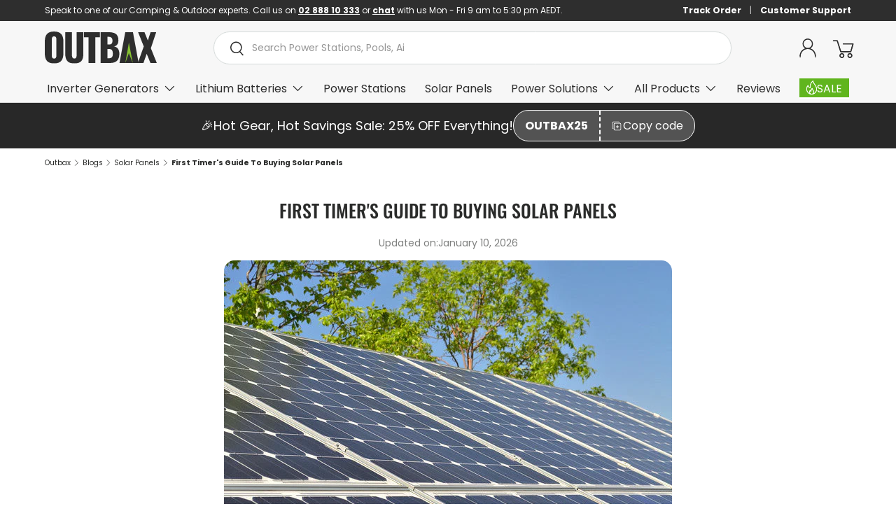

--- FILE ---
content_type: text/html; charset=utf-8
request_url: https://outbax.com.au/web-pixels@7cecd0b6w90c54c6cpe92089d5m57a67346/custom/web-pixel-74776894@66/sandbox/modern/blogs/post/first-timers-guide-to-buying-solar-panels
body_size: 1827
content:
<!DOCTYPE html>
<html>
  <head>
    <meta charset="utf-8">
    <title>Web Pixels Manager Sandbox</title>
    <script src="https://outbax.com.au/cdn/wpm/s7cecd0b6w90c54c6cpe92089d5m57a67346m.js"></script>

    <script type="text/javascript">
  (function(shopify) {shopify.extend('WebPixel::Render', function(api) {
var analytics=api.analytics,browser=api.browser,init=api.init;
(function(w,d,s,l,i){w[l]=w[l]||[];w[l].push({'gtm.start':
new Date().getTime(),event:'gtm.js'});var f=d.getElementsByTagName(s)[0],
j=d.createElement(s),dl=l!='dataLayer'?'&l='+l:'';j.async=true;j.src=
'https://www.googletagmanager.com/gtm.js?id='+i+dl;f.parentNode.insertBefore(j,f);
})(window,document,'script','dataLayer','GTM-WZZTK45N');


analytics.subscribe("payment_info_submitted", (event) => {
  window.dataLayer.push({
    event: "payment_info_submitted",
    timestamp: event.timestamp,
    id: event.id,
    token: event.data.checkout.token,
    url: event.context.document.location.href,
    client_id: event.clientId,
    email: event.data.checkout.email,
    phone: event.data.checkout.phone,
    first_name: event.data.checkout.shippingAddress.firstName,
    last_name: event.data.checkout.shippingAddress.lastName,
    address1: event.data.checkout.shippingAddress.address1,
    address2: event.data.checkout.shippingAddress.address2,
    city: event.data.checkout.shippingAddress.city,
    country: event.data.checkout.shippingAddress.country,
    countryCode: event.data.checkout.shippingAddress.countryCode,
    province: event.data.checkout.shippingAddress.province,
    provinceCode: event.data.checkout.shippingAddress.provinceCode,
    zip: event.data.checkout.shippingAddress.zip,
    orderId: event.data.checkout.order.id,
    currency: event.data.checkout.currencyCode,
    subtotal: event.data.checkout.subtotalPrice.amount,
    shipping: event.data.checkout.shippingLine.price.amount,
    value: event.data.checkout.totalPrice.amount,
    tax: event.data.checkout.totalTax.amount,
  });
});


analytics.subscribe("checkout_shipping_info_submitted", (event) => {
  window.dataLayer.push({
    event: "checkout_shipping_info_submitted",
    timestamp: event.timestamp,
    id: event.id,
    token: event.data.checkout.token,
    url: event.context.document.location.href,
    client_id: event.clientId,
    email: event.data.checkout.email,
    phone: event.data.checkout.phone,
    first_name: event.data.checkout.shippingAddress.firstName,
    last_name: event.data.checkout.shippingAddress.lastName,
    address1: event.data.checkout.shippingAddress.address1,
    address2: event.data.checkout.shippingAddress.address2,
    city: event.data.checkout.shippingAddress.city,
    country: event.data.checkout.shippingAddress.country,
    countryCode: event.data.checkout.shippingAddress.countryCode,
    province: event.data.checkout.shippingAddress.province,
    provinceCode: event.data.checkout.shippingAddress.provinceCode,
    zip: event.data.checkout.shippingAddress.zip,
    orderId: event.data.checkout.order.id,
    currency: event.data.checkout.currencyCode,
    subtotal: event.data.checkout.subtotalPrice.amount,
    shipping: event.data.checkout.shippingLine.price.amount,
    value: event.data.checkout.totalPrice.amount,
    tax: event.data.checkout.totalTax.amount,
  });
});


analytics.subscribe("checkout_address_info_submitted", (event) => {
  window.dataLayer.push({
    event: "checkout_address_info_submitted",
    timestamp: event.timestamp,
    id: event.id,
    token: event.data.checkout.token,
    url: event.context.document.location.href,
    client_id: event.clientId,
    email: event.data.checkout.email,
    phone: event.data.checkout.phone,
    first_name: event.data.checkout.shippingAddress.firstName,
    last_name: event.data.checkout.shippingAddress.lastName,
    address1: event.data.checkout.shippingAddress.address1,
    address2: event.data.checkout.shippingAddress.address2,
    city: event.data.checkout.shippingAddress.city,
    country: event.data.checkout.shippingAddress.country,
    countryCode: event.data.checkout.shippingAddress.countryCode,
    province: event.data.checkout.shippingAddress.province,
    provinceCode: event.data.checkout.shippingAddress.provinceCode,
    zip: event.data.checkout.shippingAddress.zip,
    orderId: event.data.checkout.order.id,
    currency: event.data.checkout.currencyCode,
    subtotal: event.data.checkout.subtotalPrice.amount,
    shipping: event.data.checkout.shippingLine.price.amount,
    value: event.data.checkout.totalPrice.amount,
    tax: event.data.checkout.totalTax.amount,
  });
});

analytics.subscribe("checkout_contact_info_submitted", (event) => {
  window.dataLayer.push({
    event: "checkout_contact_info_submitted",
    timestamp: event.timestamp,
    id: event.id,
    token: event.data.checkout.token,
    url: event.context.document.location.href,
    client_id: event.clientId,
    email: event.data.checkout.email,
    phone: event.data.checkout.phone,
    first_name: event.data.checkout.shippingAddress.firstName,
    last_name: event.data.checkout.shippingAddress.lastName,
    address1: event.data.checkout.shippingAddress.address1,
    address2: event.data.checkout.shippingAddress.address2,
    city: event.data.checkout.shippingAddress.city,
    country: event.data.checkout.shippingAddress.country,
    countryCode: event.data.checkout.shippingAddress.countryCode,
    province: event.data.checkout.shippingAddress.province,
    provinceCode: event.data.checkout.shippingAddress.provinceCode,
    zip: event.data.checkout.shippingAddress.zip,
    orderId: event.data.checkout.order.id,
    currency: event.data.checkout.currencyCode,
    subtotal: event.data.checkout.subtotalPrice.amount,
    shipping: event.data.checkout.shippingLine.price.amount,
    value: event.data.checkout.totalPrice.amount,
    tax: event.data.checkout.totalTax.amount,
  });
});

analytics.subscribe("checkout_started", (event) => {
 
  window.dataLayer.push({
    event: "checkout_started",
    timestamp: event.timestamp,
    id: event.id,
    token: event.data.checkout.token,
    url: event.context.document.location.href,
    client_id: event.clientId,
    email: event.data.checkout.email,
    phone: event.data.checkout.phone,
    first_name: event.data.checkout.shippingAddress.firstName,
    last_name: event.data.checkout.shippingAddress.lastName,
    address1: event.data.checkout.shippingAddress.address1,
    address2: event.data.checkout.shippingAddress.address2,
    city: event.data.checkout.shippingAddress.city,
    country: event.data.checkout.shippingAddress.country,
    countryCode: event.data.checkout.shippingAddress.countryCode,
    province: event.data.checkout.shippingAddress.province,
    provinceCode: event.data.checkout.shippingAddress.provinceCode,
    zip: event.data.checkout.shippingAddress.zip,
    orderId: event.data.checkout.order.id,
    currency: event.data.checkout.currencyCode,
    subtotal: event.data.checkout.subtotalPrice.amount,
    shipping: event.data.checkout.shippingLine.price.amount,
    value: event.data.checkout.totalPrice.amount,
    tax: event.data.checkout.totalTax.amount,
  });

var product = [];
for (var i = 0; i < event.data.checkout.lineItems.length; i++) {
   
    product.push({
        'id': event.data.checkout.lineItems[i].id,
        'price':event.data.checkout.lineItems[i].variant.price.amount,
        'quantity':event.data.checkout.lineItems[i].quantity
                 });
}
  
   window.dataLayer.push({
    event: "checkout",
    timestamp: event.timestamp,
    id: event.id,
    token: event.data.checkout.token,
    url: event.context.document.location.href,
    client_id: event.clientId,
    email: event.data.checkout.email,
    phone: event.data.checkout.phone,
    first_name: event.data.checkout.shippingAddress.firstName,
    last_name: event.data.checkout.shippingAddress.lastName,
    address1: event.data.checkout.shippingAddress.address1,
    address2: event.data.checkout.shippingAddress.address2,
    city: event.data.checkout.shippingAddress.city,
    country: event.data.checkout.shippingAddress.country,
    countryCode: event.data.checkout.shippingAddress.countryCode,
    province: event.data.checkout.shippingAddress.province,
    provinceCode: event.data.checkout.shippingAddress.provinceCode,
    zip: event.data.checkout.shippingAddress.zip,
    orderId: event.data.checkout.order.id,
    currency: event.data.checkout.currencyCode,
    subtotal: event.data.checkout.subtotalPrice.amount,
    shipping: event.data.checkout.shippingLine.price.amount,
    value: event.data.checkout.totalPrice.amount,
    tax: event.data.checkout.totalTax.amount,
	'ecommerce': {
      'checkout': {
        'products': product
     }
   }
  });
});


analytics.subscribe("checkout_completed", (event) => {

  hashEmailIfNotEmpty(event.data.checkout).then((hashedEmail) => {
    var product = [];
    for (var i = 0; i < event.data.checkout.lineItems.length; i++) {
      product.push({
        'id': event.data.checkout.lineItems[i].variant.product.id,
        'price':event.data.checkout.lineItems[i].variant.price.amount,
        'quantity':event.data.checkout.lineItems[i].quantity
      });
    }
      
    window.dataLayer.push({
      'ecommerce': {
        'purchase': {
          'actionField': {
            'id': event.data.checkout.order.id,
          },
          'products': product
        }
      }, 
      'uid': {'email_sha256':hashedEmail}
    });
  });

  window.dataLayer.push({
    event: "checkout_completed",
    timestamp: event.timestamp,
    id: event.id,
    token: event.data.checkout.token,
    url: event.context.document.location.href,
    client_id: event.clientId,
    email: event.data.checkout.email,
    phone: event.data.checkout.phone,
    first_name: event.data.checkout.shippingAddress.firstName,
    last_name: event.data.checkout.shippingAddress.lastName,
    address1: event.data.checkout.shippingAddress.address1,
    address2: event.data.checkout.shippingAddress.address2,
    city: event.data.checkout.shippingAddress.city,
    country: event.data.checkout.shippingAddress.country,
    countryCode: event.data.checkout.shippingAddress.countryCode,
    province: event.data.checkout.shippingAddress.province,
    provinceCode: event.data.checkout.shippingAddress.provinceCode,
    zip: event.data.checkout.shippingAddress.zip,
    orderId: event.data.checkout.order.id,
    currency: event.data.checkout.currencyCode,
    subtotal: event.data.checkout.subtotalPrice.amount,
    shipping: event.data.checkout.shippingLine.price.amount,
    value: event.data.checkout.totalPrice.amount,
    tax: event.data.checkout.totalTax.amount,
  });

(function(w,d,t,r,u){var f,n,i;w[u]=w[u]||[],f=function(){var o={ti:"23002787", enableAutoSpaTracking: true};o.q=w[u],w[u]=new UET(o),w[u].push("pageLoad")},n=d.createElement(t),n.src=r,n.async=1,n.onload=n.onreadystatechange=function(){var s=this.readyState;s&&s!=="loaded"&&s!=="complete"||(f(),n.onload=n.onreadystatechange=null)},i=d.getElementsByTagName(t)[0],i.parentNode.insertBefore(n,i)})(window,document,"script","//bat.bing.com/bat.js","uetq");

  var track_sg = new Image(1,1);
  track_sg.src = "https://secure.getprice.com.au/affsale.asp?shopid=3924&price="+event.data.checkout.totalPrice.amount+"&sid="+event.data.checkout.order.id;
  document.body.appendChild(track_sg);

  var track_sb = new Image(1,1);
  track_sb.src = "https://www.shopbot.com.au/api/tracking/c44k656w85/conversion?amount="+event.data.checkout.totalPrice.amount+"&order_id="+event.data.checkout.order.id;
  document.body.appendChild(track_sb);

  var track_ms = new Image(1,1);
  track_ms.src = "https://www.myshopping.com.au/sale.asp?mid=20775173&amount="+event.data.checkout.totalPrice.amount+"&order="+event.data.checkout.order.id;
  document.body.appendChild(track_ms);

  window._vis_opt_queue = window._vis_opt_queue || []; 
  window._vis_opt_queue.push(function() { 
      _vis_opt_revenue_conversion(event.data.checkout.totalPrice.amount); 
  });

  window._vis_opt_queue = window._vis_opt_queue || []; 
  window._vis_opt_queue.push(function() { 
      _vis_opt_revenue_conversion(event.data.checkout.totalPrice.amount); 
  }); 
  
  window.uetq = window.uetq || []; 
  window.uetq.push('event', 'purchase', { 
    'revenue_value': event.data.checkout.totalPrice.amount, 
    'currency': 'AUD' 
  }); 

  var productList = [];
  for (var i = 0; i < event.data.checkout.lineItems.length; i++) {
    productList.push(
      event.data.checkout.lineItems[i].variant.product.id
    );
  }

  window.uetq = window.uetq || [];
  window.uetq.push('event', 'purchase', {
    'ecomm_prodid': productList, 
    'ecomm_pagetype': 'purchase'
  });

  window.dataLayer.push({
    event: "SuccessPageFirstLoad",
    transactionamount: event.data.checkout.totalPrice.amount,
    transactionid: event.data.checkout.order.id,
    transactioncurrency: "AUD",
    transactionemail: event.data.checkout.email,
    transactionfname: event.data.checkout.shippingAddress.firstName,
    transactionlname: event.data.checkout.shippingAddress.lastName,
    transactionstreet: event.data.checkout.shippingAddress.address1,
    transactioncity: event.data.checkout.shippingAddress.city,
    transactionregion: event.data.checkout.shippingAddress.province,
    transactioncountry: event.data.checkout.shippingAddress.country,
    transactionphone: event.data.checkout.shippingAddress.phone,
    transactionzip: event.data.checkout.shippingAddress.zip
  });
  
});

analytics.subscribe("collection_viewed", (event) => {
  hashEmailIfNotEmpty(init.data.customer).then((hashedEmail) => {
 
    var product = [];
  
    for (var i = 0; i < event.data.collection.productVariants.length; i++) {
       
        product.push({
            'id': event.data.collection.productVariants[i].id,
            'category':event.data.collection.title
                     });
    }
      window.dataLayer.push({
        
    	'ecommerce': {
        'impressions': product
        }, 
        'uid': {'email_sha256':hashedEmail}
    	
      });
  });

  
});


analytics.subscribe("product_viewed", (event) => {
  hashEmailIfNotEmpty(init.data.customer).then((hashedEmail) => {
    
    window.dataLayer.push({
      
  	'ecommerce': {
        'detail': {
          'products': [{ 'id': event.data.productVariant.product.id }]
        }
      }, 
      'uid': {'email_sha256':hashedEmail}
    });
    
  });
  
});

async function hashEmailIfNotEmpty(customerData) {
    const email = customerData?.email;

    if (email) {
        const encoder = new TextEncoder();
        const data = encoder.encode(email);
        const hash = await crypto.subtle.digest('SHA-256', data);
        const hashArray = Array.from(new Uint8Array(hash)); // convert buffer to byte array
        const hashHex = hashArray.map(b => b.toString(16).padStart(2, '0')).join('');
        return hashHex;
    } else {
        //console.log('Email is empty or not provided');
        return '';
    }
}

analytics.subscribe("product_added_to_cart", (event) => {
  hashEmailIfNotEmpty(init.data.customer).then((hashedEmail) => {
    window.dataLayer.push({    
  	'event': 'addToCart',
  	'ecommerce': {
  	  'add': {
  		'products': [{
  		  'id': event.data.cartLine.merchandise.id,
  		  'price': event.data.cartLine.merchandise.price.amount,
  		  'quantity': event.data.cartLine.quantity
  	   }
  	   ]
  	 }
  	}, 
      'uid': {'email_sha256':hashedEmail}
    });
    
  });
  
});


});})(self.webPixelsManager.createShopifyExtend('74776894', 'custom'));

</script>

  </head>
  <body></body>
</html>


--- FILE ---
content_type: text/html; charset=utf-8
request_url: https://outbax.com.au/web-pixels@7cecd0b6w90c54c6cpe92089d5m57a67346/custom/web-pixel-133333363@1/sandbox/modern/blogs/post/first-timers-guide-to-buying-solar-panels
body_size: 1476
content:
<!DOCTYPE html>
<html>
  <head>
    <meta charset="utf-8">
    <title>Web Pixels Manager Sandbox</title>
    <script src="https://outbax.com.au/cdn/wpm/s7cecd0b6w90c54c6cpe92089d5m57a67346m.js"></script>

    <script type="text/javascript">
  (function(shopify) {shopify.extend('WebPixel::Render', function(api) {
var analytics=api.analytics,browser=api.browser,init=api.init;
async function smFetcher(e,t){fetch(`https://${e}.metrics.convertexperiments.com/track`,{method:"POST",headers:{"Content-Type":"application/json"},body:t}).then(e=>e.json()).then(e=>{console.debug("success",e)}).catch(function(e){console.error(e)})}async function smFetcherNew(e,t){let r=`https://${e}.metrics.convertexperiments.com/track`;if(navigator.sendBeacon){let n=new Blob([t],{type:"application/json"}),o=navigator.sendBeacon(r,n);console.debug("Beacon sent:",o)}else fetch(r,{method:"POST",headers:{"Content-Type":"application/json"},body:t,keepalive:!0}).then(e=>{if(!e.ok)throw Error("Network response was not ok");return e.json()}).then(e=>{console.debug("fetch result:",e)}).catch(e=>{console.error("Error in fetch request:",e)})}function findProperty(e,t){if(null!=e){if(e.hasOwnProperty(t))return e[t];for(let r in e)if(e.hasOwnProperty(r)&&"object"==typeof e[r]){let n=findProperty(e[r],t);if(void 0!==n)return n}}}function isValidJSON(e){try{JSON.parse(e)}catch(t){return!1}return!0}function getCookie(e){let t=e+"=",r=document.cookie.split(";");for(let n=0;n<r.length;n++){let o=r[n];for(;" "==o.charAt(0);)o=o.substring(1,o.length);if(0==o.indexOf(t))return o.substring(t.length,o.length)}return null}async function getConvertAttributes(e){let t=await browser.localStorage.getItem("convert_attributes");return t?console.debug("convert_attributes found in localStorage"):(console.debug("convert_attributes not found in localStorage, checking cookie"),(t=getCookie("convert_attributes"))?(console.debug("convert_attributes found in cookie"),t=decodeURIComponent(t)):e&&e.data&&e.data.checkout?(console.debug("convert_attributes not found in cookie, checking event data"),(t=findProperty(e.data.checkout,"customAttributes"))?(console.debug("convert_attributes found in event custom attributes"),"string"!=typeof t&&(t=JSON.stringify(t))):console.debug("convert_attributes not found in event custom attributes")):console.debug("No valid event data to check for custom attributes")),t}async function processV1ConvertAttribs(e,t){let{totalPrice:r,lineItems:n,token:o,order:i}=t.data.checkout,a=parseFloat(r.amount),c=n.length;if(console.debug("orig_data_checkout",t.data.checkout),console.debug("destructured_data",r,n,o,i.id),console.debug("checkoutTotalPrice",a),console.debug("totalItems",c),console.debug("l_test",new Date),!(a>=e.min_order_value&&a<=e.max_order_value)){console.error("processConvertAttribsError: checkoutTotalPrice min_order and max_order issues");return}e.conversionRate&&1!==e.conversionRate&&(console.debug(`Applying conversion rate: ${e.conversionRate}. Original amount: ${a}`),a*=e.conversionRate,console.debug(`Adjusted Transaction amount after conversion: ${a}`)),console.debug(`Performing transaction with amount: ${a} using conversion rate: ${e.conversionRate}`);let s={cid:e.cid,pid:e.pid,seg:e.defaultSegments,s:"shopify",vid:e.vid},u={goals:[e.revenueId],exps:e.exps,vars:e.vars},d={...s,tid:i.id,ev:[{evt:"tr",...u,r:a,prc:c}]},g={...s,ev:[{evt:"hitGoal",...u}]},h=JSON.stringify(d);isValidJSON(h)||(h=JSON.stringify(JSON.parse(h)));let l=JSON.stringify(g);isValidJSON(l)||(l=JSON.stringify(JSON.parse(l))),console.debug("_strTransDataFinal",h),console.debug("_strConvDataFinal",l);try{e.convFetcher&&"new"===e.convFetcher?(console.debug("convFetcher: using LATEST fetcher"),await smFetcherNew(e.pid,l)):(console.debug("convFetcher: using OLD fetcher"),await smFetcher(e.pid,l)),e.transFetcher&&"new"===e.transFetcher?(console.debug("transFetcher: using LATEST fetcher"),await smFetcherNew(e.pid,h)):(console.debug("transFetcher: using OLD fetcher"),await smFetcher(e.pid,h))}catch(b){console.error("fetcherCatch",b)}}async function processLegacyConvertAttribs(e,t){let{totalPrice:r,lineItems:n,token:o}=t.data.checkout,i=r.amount,a=n.length;console.debug("orig_data_checkout",t.data.checkout),console.debug("destructured_data",r,n,o),console.debug("checkoutTotalPrice",i),console.debug("totalItems",a),console.debug("l_test",new Date);let c={cid:e.cid,pid:e.pid,seg:e.defaultSegments,s:"shopify",vid:e.vid},s={goals:[e.goals],exps:e.exps,vars:e.vars},u={...c,tid:o,ev:[{evt:"tr",...s,r:parseFloat(i),prc:a}]},d={...c,ev:[{evt:"hitGoal",...s}]},g=JSON.stringify(u),h=JSON.stringify(d);console.debug("_strTransData",g),console.debug("_strConvData",h);try{await smFetcher(e.pid,g),await smFetcher(e.pid,h)}catch(l){console.error("fetcherCatch",l)}}analytics.subscribe("checkout_completed",async e=>{try{let t=await getConvertAttributes(e);if(!t){console.error("Error: Unable to find convert_attributes in localStorage, cookie, or event data");return}let r=JSON.parse(t),{trackingVersion:n}=r;0!==n&&n||(console.debug("--- USING LEGACY for Pixel ---",r),await processLegacyConvertAttribs(r,e)),n&&1===n&&(console.debug("--- USING Version1 for Pixel ---",r),await processV1ConvertAttribs(r,e))}catch(o){console.error("Error in checkout_completed promise chain:",o)}});
});})(self.webPixelsManager.createShopifyExtend('133333363', 'custom'));

</script>

  </head>
  <body></body>
</html>


--- FILE ---
content_type: text/html; charset=utf-8
request_url: https://outbax.com.au/apps/discountninja/product/v5.2/data?handle=voltx-10000mah-power-bank-15w-type-c&version=4
body_size: 93
content:
{
  "Version": "5.9.0",
  "Source": "Shopify",
  "Currency": "AUD",
  "Id": "14620665872755",
  "Handle": "voltx-10000mah-power-bank-15w-type-c",
  "Price": 6900,
  "CompareAtPrice": 9900,
  "Collections": "10-off-sitewide,all-20-collection,all-products,all-products-except-dji,apr25-collection,camping-gear,just-landed,power-solutions",
  "CollectionIds": "471504617790,616128348531,647108886899,690581569907,644670718323,642901344627,466069094718,464076013886",  
  "Tags": "Category_Camping,power-banks,power-solutions,ShowCollections",
  "Available": true,
  "Variants": [{
   			"Id":51646440898931,
   			"Price":6900,
   			"CompareAtPrice":9900,   			
   			"Available":true,
            "RequiresSellingPlan":false,
			"SellingPlanAllocations": []
   		}]
}

--- FILE ---
content_type: text/css
request_url: https://outbax.com.au/cdn/shop/t/38/assets/custom.css?v=147002859392634406071765844523
body_size: 6314
content:
button.slick-arrow:before{content:"";display:block;height:100%;width:100%;position:relative;background-image:url(//smart-channel-development.myshopify.com/cdn/shop/t/8/assets/icon-chevron-carousel.svg?v=86224008818015778961695780411);background-repeat:no-repeat;opacity:.5}button.slick-prev{left:0}button.slick-next{right:0}button.slick-prev:before{transform:rotate(0);left:5px;top:10px}button.slick-next:before{transform:rotate(180deg);right:5px;top:-10px}.slick-dots{bottom:15px}.slick-dots li{width:42px;height:5px;margin:5px 7px;transition:all .3s}.slick-dots li button{width:42px;height:5px;background:#fff;border:#fff solid 1px;padding:0;transition:all .3s}.slick-dots li.slick-active button,.slick-dots li:hover button{background:#60b51d!important}.slick-dots li button:before{display:none;width:42px;height:3px;background:#fff;border:#fff solid 1px;font-size:auto;color:#fff;opacity:1}@media screen and (max-width: 1199px){ul.slick-dots{display:none!important}}img{max-width:100%;height:auto}main#MainContent{background:#f7f7f7}.product__description-body a{color:#60b51d}.h0,h1,.h1,h2,.h2,h3,.h3{text-transform:uppercase}a,a:visited,a:hover{text-decoration:none}.badge.sale__badge{background-color:#fff08e}.badge.sale__badge h5{color:#d8232f}.badge.preorder__badge{background-color:#ff7300}.badge.preorder__badge h5{color:#fff}.badge.onsale__badge{background-color:#fff08e}.badge.onsale__badge h5{color:#d8232f}.badge.flashsale__badge,.badge.neworder__badge{background-color:#144e09}.badge.flashsale__badge h5,.badge.neworder__badge h5,.badge.hotorder__badge h5{color:#fff}.badge.bestseller__badge{background-color:#111}.badge.bestseller__badge h5{color:#fff}header.header{display:flex;flex-wrap:wrap}.page-width-full{padding:0 40px}.main__header--container{width:100%;display:flex;flex-wrap:wrap;justify-content:space-between;align-items:center;padding-bottom:24px}.main__header--container .header__search--wrapper{display:flex;justify-content:center;align-items:center}.main__header--container .search__container{width:100%;max-width:63.15%;display:flex;justify-content:center}input#Search-In-Store{border-radius:3px;border:1px solid #111}.header__search--wrapper .field:before,.header__search--wrapper .field:after{content:none}.header__search--wrapper .search__button{width:unset;height:unset;right:4px;top:5px;background-color:#60b51d!important;border-radius:2px;padding:9px 15px}.header__search--wrapper .btn-nav-desktop{opacity:0;visibility:hidden;text-decoration:none;margin-right:8px;margin-top:10px}.scrolled-past-header .header__search--wrapper .btn-nav-desktop{opacity:1;visibility:visible}.scrolled-past-header .header__search--wrapper .btn-nav-desktop>svg{cursor:pointer;width:24px;height:auto}.header__search--wrapper .btn-nav-desktop svg.nav-menu-close{display:none}.scrolled-past-header .header__search--wrapper .btn-nav-desktop.nav-menu-active svg.nav-menu-open{display:none}.scrolled-past-header .header__search--wrapper .btn-nav-desktop.nav-menu-active svg.nav-menu-close{display:block}.fullwidth__section{margin-left:-40px;margin-right:-40px}@media screen and (max-width: 1400px){.page-width-full{padding:0 15px}.fullwidth__section{margin-left:-15px;margin-right:-15px}}.header__inline-menu{width:100%;display:flex;flex-grow:1;justify-content:center;align-items:center;background:#0a2e03;text-transform:uppercase;margin-top:0!important}.scrolled-past-header nav.header__inline-menu{display:none}.scrolled-past-header nav.header__inline-menu.nav-menu-visible{display:flex}.header__inline-menu>ul>li:hover,.header__inline-menu>ul>li.menu__active{background:#144e09}.header__inline-menu li:hover a span,.header__inline-menu li.menu__active a span,.header__inline-menu li:hover a{text-decoration:none}.header__inline-menu li a span{color:#fff}a#HeaderMenu-sale span{background:url(//smart-channel-development.myshopify.com/cdn/shop/t/8/assets/menu_sale.png?v=766221973817563311695780439);background-size:22px;background-repeat:no-repeat;padding-left:25px}.header__inline-menu ul.link__level--2 li a,#HeaderMenu-all-products-pools+ul.link__level--3 li a{font-size:18px;font-weight:700;text-transform:uppercase}.header__inline-menu ul.link__level--2{display:flex;justify-content:space-between}.header__inline-menu ul.link__level--3 li a{font-size:13px;font-weight:400;text-transform:capitalize}@media screen and (max-width: 990px){.header__inline-menu,.header__search--wrapper .btn-nav-desktop{display:none!important}.main__header--container{padding-bottom:0}}.shopify-section-group-footer-group{background:#f7f7f7}.template-contact ul.multicolumn-list li .multicolumn-card.content-container{display:flex;padding:20px;background:#f4faf0;border:2px solid #61B51C;border-radius:6px}.template-contact ul.multicolumn-list li a .rte{color:#111}.template-contact ul.multicolumn-list li .multicolumn-card.content-container .multicolumn-card__image-wrapper{height:85px;position:relative;width:85px}.template-contact ul.multicolumn-list li .multicolumn-card.content-container .multicolumn-card__info{background:none!important;padding:0 20px!important;font-style:normal;display:list-item;width:100%;height:auto;margin:auto}.template-contact ul.multicolumn-list li .multicolumn-card.content-container .multicolumn-card__info h3{padding:0;margin:0 0 5px;font-size:26px;text-transform:uppercase;font-weight:700;line-height:33px;display:contents;color:#61b51c}.template-contact ul.multicolumn-list li .multicolumn-card.content-container .multicolumn-card__info .rte{margin:0;line-height:19px}.template-contact-sales-recommend #MainContent .section-stack__intro-custom{box-shadow:none;background:none;padding:0;margin:0}.template-contact-sales-recommend #MainContent .section-stack__intro-custom .custom__liquid-html{margin:0}.template-contact-sales-recommend #MainContent .section-stack__intro-custom .custom__liquid-html ul{padding:0;margin:0;list-style:none}.template-contact-sales-recommend #MainContent .section-stack__intro-custom .custom__liquid-html ul li{width:100%;padding:20px;background:#f4faf0;border:2px solid #61B51C;border-radius:6px;position:relative;box-sizing:border-box;color:#61b51c;margin-bottom:1em;display:flex}.template-contact-sales-recommend #MainContent .section-stack__intro-custom .custom__liquid-html ul li:hover{background:#61b51c;color:#fff}.template-contact-sales-recommend #MainContent .section-stack__intro-custom .custom__liquid-html ul li a{display:block;position:absolute;width:100%;height:100%;top:0;left:0}.template-contact-sales-recommend #MainContent .section-stack__intro-custom .custom__liquid-html ul li .img-responsive{background:#fff;border:2px solid #61B51C;border-radius:10px;box-sizing:border-box;display:inline-flex;margin-right:20px;max-width:132px;overflow:hidden}.template-contact-sales-recommend #MainContent .section-stack__intro-custom .custom__liquid-html ul li .content{font-style:normal;font-weight:700;font-size:26px;line-height:31px;text-transform:uppercase;display:flex;width:100%;height:auto;margin:auto;align-items:center}.template-contact-sales-recommend ul.blog__posts.articles-wrapper li,.template-contact-thank-you ul.blog__posts.articles-wrapper li{max-width:none;width:100%}.template-contact-sales-recommend ul.blog__posts.articles-wrapper li .card--media,.template-contact-thank-you ul.blog__posts.articles-wrapper li .card--media{flex-direction:unset}.template-contact-sales-recommend ul.blog__posts.articles-wrapper li .article-card-wrapper,.template-contact-thank-you ul.blog__posts.articles-wrapper li .article-card-wrapper{border-radius:5px}.template-contact-sales-recommend ul.blog__posts.articles-wrapper li .card--media .card__inner,.template-contact-thank-you ul.blog__posts.articles-wrapper li .card--media .card__inner{max-width:200px}.template-contact-sales-recommend ul.blog__posts.articles-wrapper li .card--media .card__content .card__information,.template-contact-thank-you ul.blog__posts.articles-wrapper li .card--media .card__content .card__information{justify-content:unset}.template-contact-sales-recommend ul.blog__posts.articles-wrapper li .card--media .card__content .card__information h3,.template-contact-thank-you ul.blog__posts.articles-wrapper li .card--media .card__content .card__information h3{font-size:22px}.template-contact-sales-recommend ul.blog__posts.articles-wrapper li .underline-links-hover:hover a,.template-contact-thank-you ul.blog__posts.articles-wrapper li .underline-links-hover:hover a{text-decoration:none}.template-contact-sales-recommend ul.blog__posts.articles-wrapper li .card--media .card__content .card__information .article-card__info a,.template-contact-sales-recommend ul.blog__posts.articles-wrapper li .card--media .card__content .card__information .article-card__excerpt a,.template-contact-sales-recommend ul.blog__posts.articles-wrapper li .card--media .card__content .card__information a.article-read-more,.template-contact-thank-you ul.blog__posts.articles-wrapper li .card--media .card__content .card__information .article-card__info a,.template-contact-thank-you ul.blog__posts.articles-wrapper li .card--media .card__content .card__information .article-card__excerpt a,.template-contact-thank-you ul.blog__posts.articles-wrapper li .card--media .card__content .card__information a.article-read-more{color:#60b51d}.template-contact-sales-recommend .blog__view-all a,.template-contact-thank-you .blog__view-all a{color:#61b51c;border:1px solid #61B51C;border-radius:5px;padding:10px 80px;text-decoration:none;display:inline-block;font-size:16px;transition:none;font-weight:700;background:#fff}@media (max-width: 767px){.template-contact-sales-recommend ul.blog__posts.articles-wrapper li .card--media,.template-contact-thank-you ul.blog__posts.articles-wrapper li .card--media{flex-direction:column}}.back_contact a{display:inline-block;background:#999;width:auto;padding:5px 10px;font-size:11px;text-transform:uppercase;color:#fff;border-radius:5px;font-weight:600;margin-bottom:5px;transition:none}.back_contact a .back-icon{display:inline-block;color:#999;background:#fff;padding:2px 5px;border-radius:4px;line-height:10px;margin-right:5px}.back_contact .icon-arrow{transform:rotate(180deg)}.template-contact-sales-recommend #MainContent .section-stack__main-custom .tools_link{margin-top:1em}.template-contact-sales-recommend #MainContent .section-stack__main-custom .tools_link ul{padding:0;margin:0;list-style:none;display:flex;flex-wrap:wrap}.template-contact-sales-recommend #MainContent .section-stack__main-custom .tools_link ul li:nth-child(odd){margin-right:20px}.template-contact-sales-recommend #MainContent .section-stack__main-custom .tools_link ul li{width:auto;display:inline-block;width:calc(100% - 60px);text-align:center;border-radius:5px}.template-contact-sales-recommend #MainContent .section-stack__main-custom .tools_link ul li a{background:#61b51c;color:#fff;font-weight:700;padding:15px 30px;display:inline-block;width:100%;border-radius:5px;transition:none}.template-contact-sales-recommend #MainContent .section-stack__main-custom .tools_link ul li.ios-only{display:none!important}@media only screen and (min-width: 1024px){.template-contact-sales-recommend #MainContent .section-stack__main-custom .tools_link ul li{width:calc(50% - 10px);margin-bottom:1em}}.accordion-box-custom .accordon__items{border-bottom:#dfdfdf solid 1px}.accordion-box-custom .accordon__items .accordion__title{padding:15px 0;position:relative;font-weight:700;cursor:pointer;display:flex;justify-content:space-between}.accordion-box-custom .accordon__items .accordion__title .icon-caret{float:right;margin:8px}.accordion-box-custom .accordon__items .accordion__content{display:none}.accordion-box-custom .accordon__items .accordion__content p{margin:0 0 10px}.accordion-box-custom .accordon__items.open .accordion__content{display:block}.accordion-box-custom .accordon__items.open .accordion__title .icon-caret{transform:rotate(180deg)}.content_note.faq_note{border:1px solid #61B51C;border-radius:6px;padding:20px;background:#f4faf0;margin-top:20px!important;margin-bottom:20px}.content_note.faq_note p{margin:0}.troubleshooting_guide ul{list-style:none;padding:0;margin:0;display:flex;flex-wrap:wrap}.troubleshooting_guide ul li{width:calc(50% - 5px);text-align:center;padding:5px;margin:0}.troubleshooting_guide ul li:nth-child(odd){padding:0 5px 10px 0}.troubleshooting_guide ul li:nth-child(2n){padding:0 0 10px 5px}.troubleshooting_guide ul li a{width:100%;padding:10px 5px;background:#f4faf0;border:2px solid #61B51C;border-radius:5px;position:relative;display:block;box-sizing:border-box;color:#61b51c;transition:none;text-align:center;font-weight:700;text-transform:uppercase;font-size:13px}.need_more_help_link_a{width:auto;padding:10px 100px;background:#f4faf0;border:2px solid #61B51C!important;border-radius:5px;position:relative;box-sizing:border-box;color:#61b51c;transition:none;text-align:center;font-weight:700;text-transform:uppercase;font-size:13px;display:inline-block}.need_more_help_link_a:hoveer{text-decoration:none;color:#fff;background:#61b51c}#contact-question h3{margin:0}.btn-primary{padding:13px 5px 14px;display:inline-block;min-width:220px;font-weight:700;font-size:16px;line-height:1.125em;border:0;color:#fff;border-radius:3px;text-align:center;text-decoration:none;text-transform:uppercase;cursor:pointer;background-color:#60b51d}.template-contact .section-stack__intro-custom{box-shadow:none!important;background:none!important}.template-contact .other_question{font-size:20px;text-align:center;margin:20px 0 0}.template-contact .contact_list_container ul li .img-hover,.template-contact .contact_list_container ul li .img-default{visibility:hidden;width:0px;height:0px;padding:0;margin:0}.template-contact .contact_list_container ul{list-style:none;padding:0;margin:0;display:flex;flex-wrap:wrap;justify-content:space-between}.template-contact .contact_list_container ul li._active{background:#61b51c;color:#fff}.template-contact .contact_list_container ul li._active .content ul li{color:#fff}.template-contact .contact_list_container ul li{width:calc(50% - 40px);padding:20px;background:#f4faf0;border:2px solid #61B51C;border-radius:6px;position:relative;box-sizing:border-box;color:#61b51c;display:flex;margin:20px 10px}.template-contact .contact_list_container ul li a{display:block;position:absolute;top:0;left:0;z-index:1;width:100%;height:100%}.template-contact .contact_list_container ul li .content{padding:0 20px;font-style:normal;display:list-item;width:100%;height:auto;margin:auto;align-items:center}.template-contact .contact_list_container ul li .content ul{flex-wrap:unset;display:block}.template-contact .contact_list_container ul li .content ul li{padding:0;margin:0;background:none;border:none;list-style:none;box-sizing:unset;border-radius:unset;display:list-item;color:#111;width:100%;list-style-position:inside}.template-contact .other_question a{color:#60b51d}.template-contact .contact_list_container ul li .content p{font-size:24px;text-transform:uppercase;font-weight:700;line-height:33px;margin-bottom:5px;display:contents}.template-contact .contact_list_container ul li p{margin-bottom:20px}.template-contact .contact_list_container ul li .img-responsive{height:85px;position:relative;width:85px}.template-contact .contact_list_container ul li .img-responsive img{position:absolute;top:50%;left:50%;transform:translate(-50%,-50%)}.help_center--announcement{background:#f1e5ea;color:#333;border-radius:10px;padding:15px 20px;margin:10px 0;border:1px solid #ca043e}.help_center--announcement p{margin:0}.help_center--announcement a{text-decoration:underline;color:#fff}@media (max-width: 1599px){.template-contact .contact_list_container ul li .content p{font-size:22px}}@media (max-width: 1059px){.template-contact .contact_list_container ul li .content p{font-size:20px}}@media (max-width: 998px){.template-contact .contact_list_container ul li .content p{font-size:18px}}@media (max-width: 937px){.template-contact .contact_list_container ul li .content p{font-size:18px}.template-contact .contact_list_container ul li{width:100%;margin:10px 20px}}@media (max-width: 767px){.template-contact .contact_list_container ul li{margin:10px 0}}@media (max-width: 479px){.template-contact .contact_list_container ul{display:block;flex-wrap:unset}.template-contact .contact_list_container ul li{display:block}.template-contact .contact_list_container ul li .img-responsive{text-align:center;width:100%}.template-contact .contact_list_container ul li .img-responsive img{position:unset;top:unset;left:unset;transform:none}.template-contact .contact_list_container ul li .contact_list_container ul li .content{padding:0}.template-contact .contact_list_container ul li .content p{text-align:center;display:block}}.compare-container .compare-col.compare-product-specifications{overflow:unset}.compare-container .compare-col.compare-product-specifications h3{font-size:16px;margin:1em 0 .5em}.compare-container .compare-col.compare-product-specifications table,.compare-container .compare-col.compare-col--label--specifications table{width:100%;margin-bottom:2em}.compare-container .compare-col.compare-product-specifications table td,.compare-container .compare-col.compare-col--label--specifications table td{padding:4px 8px;font-size:14px;border:none}.compare-container .compare-col.compare-product-specifications table tr:nth-of-type(odd),.compare-container .compare-col.compare-col--label--specifications table tr:nth-of-type(odd){background-color:#f7f7f7}.compare-container .compare-col.compare-product-specifications table td button.sctt{font-weight:400;font-size:11px;line-height:14px}.compare-col.compare-product-specifications table td button.sctt[data-tooltip]:after{font-size:12px;line-height:17px}h6.compare-content-text{font-size:26px}.compare-content-text{padding:0 20px 0 0;display:flex;align-items:center}.template-promo-page .reading-width{max-width:100%}.template-promo-page .page__content h2{font-size:28px}.template-promo-page .products-grid-container ul.grid{gap:3em}.template-promo-page .page__content picture.img img{width:100%}.template-promo-page h1.page__title{font-size:40px}.shopify-payment-button__button .shopify-cleanslate div[role=button]{background:#60b51d!important;border:none!important}.slideshow-nav.flex.items-center.arrow_slideshow{position:absolute;top:calc(50% - 38px);width:100%;z-index:10}.slideshow-nav.flex.items-center.arrow_slideshow .slideshow-nav__btn[name=prev]{left:10px}.slideshow-nav.flex.items-center.arrow_slideshow .slideshow-nav__btn[name=next]{right:10px}.slideshow-nav.flex.items-center.arrow_slideshow .slideshow-nav__btn[name=prev],.slideshow-nav.flex.items-center.arrow_slideshow .slideshow-nav__btn[name=next]{position:absolute;background:#fff;color:#60b51d;opacity:.6}.slideshow-nav.flex.items-center.arrow_slideshow .slideshow-nav__btn[name=prev]:hover,.slideshow-nav.flex.items-center.arrow_slideshow .slideshow-nav__btn[name=next]:hover{background:#60b51d;color:#fff;opacity:1}.product-short-description--wrapper{width:100%}.product-short-description--wrapper>p{display:none}.product-short-description--wrapper .offer_sticker{display:flex;width:100%;background:#ffba33;margin-bottom:.5em}.product-short-description--wrapper .offer_sticker .offer_sticker--content{width:70%;display:flex;flex-direction:column;flex-wrap:nowrap;justify-content:center;align-items:center;color:#fff;padding:10px}.product-short-description--wrapper .offer_sticker.full .offer_sticker--content{width:100%}.product-short-description--wrapper .offer_sticker .offer_sticker--content .promo_header{font-size:24px;font-weight:600;margin-bottom:10px;text-transform:uppercase}.product-short-description--wrapper .offer_sticker .offer_sticker--content p{color:#2e2e2e;margin-bottom:5px;text-align:center}.product-short-description--wrapper .offer_sticker .offer_sticker--coupon{background:#2e2e2e;width:30%;display:flex;flex-direction:column;flex-wrap:nowrap;justify-content:center;align-items:center;padding:10px}.product-short-description--wrapper .offer_sticker .offer_sticker--coupon p{color:#fff;margin-bottom:5px}.product-short-description--wrapper .offer_sticker .offer_sticker--coupon p.coupon_code{background:#60b51d;color:#fff;text-align:center;white-space:nowrap;padding:0 5px;font-weight:600}.product-short-description--wrapper .offer_sticker .offer_sticker--content p.payonly{background:#fdce07;color:#2e2e2e;font-weight:700;padding:0 5px}.product-short-description--wrapper .offer_sticker .offer_sticker--content span.was_price{text-decoration:line-through}.product-short-description--wrapper .offer_sticker .offer_sticker--content span.now_price{font-weight:700}.product-short-description--wrapper .highlights_or{margin-bottom:.5em;text-align:center;font-weight:700}a.btn,button.btn{font-weight:400;font-size:16px}.slideshow__slide a.btn{font-size:25px}.slideshow__slide .slideshow__text h2.text-overlay__heading{font-size:50px;line-height:61px;margin-bottom:0}.slideshow__slide .slideshow__text h2.text-overlay__heading.medium_header{font-size:40px;line-height:51px;margin-bottom:0}.slideshow__slide .slideshow__text h5{font-size:35px}.slideshow__slide .slideshow__text p{font-size:22px}.slideshow__slide .slideshow__text p.text-overlay__block.subheading{font-size:32px;margin-bottom:.3em}.slideshow__slide .slideshow__text .enlarge-text p{font-size:24px;margin-bottom:.3em}.slideshow__slide .slideshow__text .enlarge-text.bf_spa_winner h3{text-transform:unset;font-size:var(--h4-font-size)}.cart-drawer-popup__content #cart-drawer-shipping-zip,.cart__shipping-calculator #cart-shipping-zip{font-size:16px}.shipping_calculator--container .shipping_calculator--input--fields .state,.cart-drawer-popup__content country-province-selector div:first-child,.cart-drawer-popup__content country-province-selector .js-province-container,.cart__shipping-calculator country-province-selector div:first-child,.cart__shipping-calculator country-province-selector .js-province-container{visibility:hidden;height:0;width:0;overflow:hidden;display:none}@media (max-width: 768px){.slideshow__slide a.btn{font-size:20px}.slideshow__slide .slideshow__text .enlarge-text p{font-size:20px;line-height:25px;margin-bottom:.3em}.slideshow__slide .slideshow__text h2.text-overlay__heading,.slideshow__slide .slideshow__text h2.text-overlay__heading.medium_header{font-size:34px!important;line-height:41px}.slideshow__slide .slideshow__text h5{font-size:30px}.slideshow__slide .slideshow__text p{font-size:20px}.template-promo-page h1.page__title{font-size:32px}}.dispatch__date{display:inline-block;vertical-align:middle;background:#ff7300;color:#fff;border-radius:4px;padding:4px}.text-overlay__block .o_bg{background:#ff6700;color:#fff;display:inline;padding:0 5px}.product_checkout_button{text-align:center;width:80%;margin:20px auto}.product_checkout_button a.btn.btn--primary.inline-flex{width:100%}.product_checkout_button .btn.btn--primary.inline-flex{display:inline-flex;justify-content:center;align-items:center;border:var(--btn-border-width) solid #2A2B2A;outline-color:#2a2b2a;outline-offset:3px;background:#464746 linear-gradient(104deg,#464746 60%,#2a2b2a 60% 100%) no-repeat 100% 100%;background-size:300% 100%;color:#fff}.product_checkout_button .btn.btn--primary.inline-flex.is-loading{color:#ffffff1a}.product_checkout_button .btn.btn--primary.inline-flex.is-loading:after{border-color:#fff;border-top-color:transparent}.product_checkout_button .btn.btn--primary.inline-flex.is-loading:before{border-color:#fff}.product_checkout_button .btn.btn--primary.inline-flex:hover{background-position:0 100%}.product-info__price .price_note{font-size:.45em;color:#ff6700;margin-left:5px}@media (max-width: 500px),(min-width: 769px) and (max-width: 1000px){.product-short-description--wrapper .offer_sticker{flex-wrap:wrap}.product-short-description--wrapper .offer_sticker .offer_sticker--content,.product-short-description--wrapper .offer_sticker .offer_sticker--coupon{width:100%}}@media (max-width: 500px){.product-short-description--wrapper .offer_sticker{flex-wrap:wrap}.product-short-description--wrapper .offer_sticker .offer_sticker--content,.product-short-description--wrapper .offer_sticker .offer_sticker--coupon{width:100%}}.article .container .article__image .media{width:100%;max-width:unset;margin-inline-start:unset}@media (max-width: 768px){.article .container .article__image{max-width:100%!important;margin-right:auto;margin-left:auto;display:unset}}.article__meta-container{display:flex;align-items:center;flex-wrap:wrap;gap:5px;letter-spacing:0;padding:15px 0;margin-bottom:4rem;clear:both;justify-content:center}.article__meta-container .blog-categories a:last-of-type+span{display:none}.article__meta-container a{color:#7ccc3c}.blog_aticle_showdate{display:flex;align-items:center;flex-wrap:wrap;gap:5px;align-content:center;justify-content:center}.center{text-align:center}.article-template__back a{font-size:20px;display:flex;justify-content:center;gap:.5em;text-decoration:none}.article-template__back a .icon-wrap{display:flex;align-items:center}.cc-collection-description .container #full_description ul,.cc-main-article .article .container .article__content ul{margin:0 0 1em;list-style:disc;list-style-position:inside}.cc-main-article .article .container .article__content ol{margin:0 0 1em 2em}.cc-main-article .article .container .article__content ul{margin:1em 0 1em 2em}.cc-main-article .article .container .article__content ul.faqs_cc{margin:1em 0}.cc-main-article .article .container .article__content a{text-decoration:underline;color:rgb(var(--text-color))}.cc-collection-description .container #full_description h3{font-size:22px}.cc-collection-description .container #full_description h4{font-size:20px}.cc-collection-description .container #full_description h2 strong,.cc-collection-description .container #full_description h3 strong,.cc-collection-description .container #full_description h4 strong{font-weight:400}.promo-strip__discount .discount-code__code.input{font-size:16px}.slideshow__slide.image-banner{position:relative}.youtube_video_container{margin-bottom:1em}.product-ebay-images ul li:before{display:none}.article .article__content .scrollable-table,.article .article__content .scrollable-table table{width:100%}.section__block.promo-strip__heading{font-family:var(--body-font-family);font-size:18px;font-weight:600}article.article a,#full_description p a,.template-promo-page .page__content p a,.template-promo-page .custom_bottom_description p a,.template-about-us .container p a,.template-terms-warranty-returns .container p a,.template-privacy-and-cookie-policy .container p a,.product-details__block .rte p a,.product-details__block .product-spec a,.template-reviews .container p a{color:#7ccc3c!important;text-decoration:underline!important}#promo-description.custom_bottom_description{margin-top:40px}#promo-description.custom_bottom_description h2{font-size:28px}#promo-description.custom_bottom_description h3{font-size:24px}.product-details__block.product-details__highlight .linetext_1,.product-details__block.product-details__highlight .linetext_2{font-weight:600;color:#60b51d;margin-bottom:10px;display:inline-block}ul.faqs_cc{border-top:1px solid rgba(var(--text-color) / .15);list-style:none!important}ul.faqs_cc li{border-bottom:1px solid rgba(var(--text-color) / .15)}ul.faqs_cc li>strong{padding:20px 42px 20px 10px;display:block;background:url('data:image/svg+xml,<svg width="22" height="23" viewBox="0 0 22 23" fill="none" xmlns="http://www.w3.org/2000/svg"><path d="M11 22.25C8.06184 22.25 5.29942 21.1058 3.22182 19.0282C1.14421 16.9506 0 14.1882 0 11.25C0 8.31184 1.14421 5.54942 3.22182 3.47182C5.29942 1.39421 8.06184 0.25 11 0.25C13.9382 0.25 16.7006 1.39421 18.7782 3.47182C20.8558 5.54942 22 8.31184 22 11.25C22 14.1882 20.8558 16.9506 18.7782 19.0282C16.7006 21.1058 13.9382 22.25 11 22.25ZM11 1.96875C5.88235 1.96875 1.71875 6.13235 1.71875 11.25C1.71875 16.3676 5.88235 20.5312 11 20.5312C16.1176 20.5312 20.2812 16.3676 20.2812 11.25C20.2812 6.13235 16.1176 1.96875 11 1.96875ZM16.9419 9.78906L15.7266 8.57368L11 13.3002L6.27344 8.57368L5.05806 9.78906L11 15.731L16.9419 9.78906Z" fill="%2360B51D"/></svg>');background-repeat:no-repeat;background-position:center right 10px;cursor:pointer}ul.faqs_cc li.open>strong{background:url('data:image/svg+xml,<svg width="22" height="23" viewBox="0 0 22 23" fill="none" xmlns="http://www.w3.org/2000/svg"><path d="M11 0.250001C13.9382 0.250001 16.7006 1.39421 18.7782 3.47182C20.8558 5.54942 22 8.31184 22 11.25C22 14.1882 20.8558 16.9506 18.7782 19.0282C16.7006 21.1058 13.9382 22.25 11 22.25C8.06184 22.25 5.29942 21.1058 3.22182 19.0282C1.14421 16.9506 -7.04789e-07 14.1882 -9.61651e-07 11.25C-1.21851e-06 8.31185 1.14421 5.54943 3.22182 3.47182C5.29942 1.39421 8.06184 0.250001 11 0.250001ZM11 20.5313C16.1176 20.5313 20.2812 16.3676 20.2812 11.25C20.2812 6.13235 16.1176 1.96875 11 1.96875C5.88235 1.96875 1.71875 6.13236 1.71875 11.25C1.71875 16.3676 5.88235 20.5313 11 20.5313ZM5.05806 12.7109L6.27344 13.9263L11 9.19975L15.7266 13.9263L16.9419 12.7109L11 6.769L5.05806 12.7109Z" fill="%2360B51D"/></svg>');background-repeat:no-repeat;background-position:center right 10px}ul.faqs_cc li.open>p,ul.faqs_cc li.open>div.metafield-rich_text_field{display:block}ul.faqs_cc li>p,ul.faqs_cc li>div.metafield-rich_text_field{display:none;padding:0 10px}ul.faqs_cc li.open>div.metafield-rich_text_field a{text-decoration:underline;color:#7ccc3c!important}.sm-video-section{display:none}.pdp-video-section{display:flex;flex-direction:column;align-items:center;position:relative;padding-top:20px}.pdp-header{color:#2e2e2e;text-align:center;font-family:Oswald;font-size:28px;font-style:normal;font-weight:700;line-height:normal;text-transform:uppercase;margin:0 0 20px}.pdp-desc{color:#2e2e2e;text-align:center;font-family:Poppins;font-size:17px;font-style:normal;font-weight:400;line-height:normal;margin:0 0 25px}.pdp-desc svg:nth-child(1){position:relative;top:0}.pdp-desc svg:nth-child(2){position:relative;top:10px}.pdp-img-vid{max-width:766px;max-height:430px;width:100%;height:100%}.pdp-name{display:flex;align-items:center;justify-content:center;margin:20px 0}.pdp-name svg{margin:0 10px 0 0}.pdp-name span{color:#2e2e2e;text-align:center;font-family:Poppins;font-size:15px;font-style:normal;font-weight:700;line-height:normal}.pdp-video-container{position:relative;width:100%;cursor:pointer;background-size:cover;background-position:center;height:430px}.pdp-play-button{position:absolute;top:50%;left:50%;transform:translate(-50%,-50%);display:flex;flex-direction:column;align-items:center;width:100%}.pdp-play-button span{color:var(--White, #fff);text-align:center;font-family:Poppins;font-size:18px;font-style:normal;font-weight:700;line-height:normal;margin:10px 0 0}@media screen and (max-width: 430px){.pdp-header{font-size:24px}.pdp-desc{font-size:15px}.pdp-video-container{height:180px}}.container #full_description p a{text-decoration:underline!important}.full_description_content_wrapper>*{width:100%}.cc-collection-description #full_description.full_description--content_wrapper .full_description_content_wrapper{display:flex;flex-wrap:wrap}.cc-collection-description #full_description.full_description--content_wrapper .full_description_nav{width:calc(25% - 2em);list-style:none!important;margin-right:4em;order:2;margin-top:15px}.cc-collection-description #full_description.full_description--content_wrapper .full_description_nav:empty{display:none}.cc-collection-description #full_description.full_description--content_wrapper .full_description_nav li{font-weight:600;color:#838383;padding:15px 10px;border-top:1px solid #EBEBEB;cursor:pointer}.cc-collection-description #full_description.full_description--content_wrapper .full_description_nav li:hover,.cc-collection-description #full_description.full_description--content_wrapper .full_description_nav li.active{color:#60b51d}.cc-collection-description #full_description.full_description--content_wrapper .full_description_content{width:calc(75% - 2em);order:3;margin-top:15px}.cc-collection-description #full_description.full_description--content_wrapper .full_description_content_faq{width:100%;margin-top:4em;order:4}.cc-collection-description #full_description.full_description--content_wrapper .full_description_content_faq h2{text-transform:uppercase;color:#60b51d;font-size:var(--h4-font-size)}.cc-collection-description #full_description.full_description--content_wrapper .full_description_content h3{text-transform:uppercase;font-size:var(--h4-font-size)}.cc-collection-description #full_description.full_description--content_wrapper .full_description_content h4{font-size:18px;font-weight:600;font-family:Poppins;margin:20px 0}@media (max-width: 768px){.cc-collection-description #full_description.full_description--content_wrapper .full_description_content_wrapper{gap:1em}.cc-collection-description #full_description.full_description--content_wrapper .full_description_nav,.cc-collection-description #full_description.full_description--content_wrapper .full_description_content{width:100%;margin:0}.cc-collection-description #full_description.full_description--content_wrapper .full_description_nav li{text-align:center;border:1px solid #EBEBEB;border-bottom:none}.cc-collection-description #full_description.full_description--content_wrapper .full_description_nav li:last-of-type{border-bottom:1px solid #EBEBEB}.cc-collection-description #full_description.full_description--content_wrapper .full_description_nav li.active{border:1px solid #60B51D}.cc-collection-description #full_description.full_description--content_wrapper .full_description_content_faq h2{color:#2a2b2a}}.promo_timer_wrapper{display:flex;margin:8px auto;flex-direction:column}.promo_timer_wrapper .promo_timer_content--wrapper{display:flex;gap:.2rem}.promo_timer_wrapper .ends_label{text-align:center;color:#fff}.promo_timer_wrapper .promo_timer_content,.promo_timer_wrapper .promo_timer_content.time_sep{display:flex;flex-direction:column;align-items:center}.promo_timer_wrapper .promo_timer_content{min-width:30px}.promo_timer_wrapper .promo_timer_content.time_sep{min-width:auto}.promo_timer_wrapper .promo_timer_content .promo_timer_time{font-size:18px;font-weight:600;white-space:nowrap}.promo_timer_wrapper .promo_timer_content .promo_timer_label{font-size:8px;white-space:nowrap}.product-short-description--wrapper a{text-decoration:underline}@media (min-width: 1001px) and (max-width: 1420px),(min-width: 501px) and (max-width: 630px){.product-short-description--wrapper .offer_sticker--coupon .promo_timer_wrapper .promo_timer_content--wrapper{gap:.1rem}.product-short-description--wrapper .offer_sticker--coupon .promo_timer_wrapper .promo_timer_time{font-size:14px}.product-short-description--wrapper .offer_sticker--coupon .promo_timer_wrapper .promo_timer_label{font-size:6px}.product-short-description--wrapper .offer_sticker--coupon .promo_timer_wrapper .promo_timer_content{min-width:20px}.product-short-description--wrapper .offer_sticker--coupon .promo_timer_wrapper .promo_timer_content.time_sep{min-width:auto}}@media (max-width: 380px){.promo_timer_wrapper .promo_timer_content .promo_timer_time{font-size:14px}.promo_timer_wrapper .promo_timer_content .promo_timer_label{font-size:6px}.promo_timer_wrapper .promo_timer_content{min-width:25px}}.template-cart-page .shopify-section-group-footer-group.cc-newsletter,.template-cart-page .shopify-section-group-footer-group.cc-footer{display:none}.template-cart-page .shopify-section-group-footer-group.cc-icons-with-text .icons-with-text{border-bottom:1px solid rgba(var(--text-color) / .15)}@media (max-width: 768px){.template-cart-page #fc_frame,.template-cart-page #fc_frame.fc-widget-small{bottom:100px!important}}.cart-drawer__checkout-buttons .scDiscount__container .sc_simple-info .sc_simple-info__row,form.cart .scDiscount__container .scDiscount .sc_simple-info .sc_simple-info__row{display:none}.drawer--cart .cart-drawer__summary #scDiscountApp,form.cart #scDiscountApp{margin-bottom:35px}.was_now_discount{display:flex;flex-direction:column}.was_now_discount dd.price_was{order:1}.was_now_discount dd.price__current{order:2}.jdgm-gallery-popup .jm-mfp-carousel-wrapper{min-width:35%!important}.jdgm-gallery-popup .jm-mfp-review-wrapper{min-width:calc(75% - 400px)!important}.collection_faqs_content--container{width:100%;margin-top:4em}.collection_faqs_content--container h2{text-transform:uppercase;color:#60b51d;font-size:var(--h4-font-size)}.product-description .pdp_content_details_container h3{font-family:var(--body-font-family);text-transform:unset;font-size:21px;font-weight:600;margin:0 0 10px}.product-description .pdp_content_details_container{padding:0 0 40px}.product-description .pdp_product_review_container{width:100%;display:flex;flex-wrap:nowrap;gap:1em;padding:0 0 40px}.product-description .pdp_product_review_container .pdp_badge_container,.product-description .pdp_product_review_container .pdp_product_review_content{width:50%;border:1px solid #DFDFDF;border-radius:10px;display:flex;flex-direction:column;align-items:center;justify-content:center}.product-description .pdp_product_review_container .pdp_badge_container .pdp_badge_content{display:flex;flex-direction:column;justify-content:flex-start;height:100%;width:100%}.product-description .pdp_product_review_container .pdp_badge_container .pdp_title_icon{width:100%;text-align:center;padding:9px 20px;background:#f1f2f2;border-bottom:1px solid #DFDFDF;display:block}.product-description .pdp_product_review_container .pdp_badge_container .pdp_badge_icon{width:100%;text-align:center;padding:20px}.product-description .pdp_product_review_container .pdp_product_review_content{padding:15px 25px;flex-direction:column;text-align:center;font-weight:600;font-size:16px}.product-description .pdp_product_review_container .pdp_product_review_content img.quote_open{margin-top:-5px;display:inline-block;margin-right:5px}.product-description .pdp_product_review_container .pdp_product_review_content img.quote_close{display:inline-block;margin-top:5px;margin-left:5px}.product-description .pdp_product_review_container .pdp_product_review_content span{font-weight:400}.product-description .pdp_product_review_container.full_width .pdp_badge_container{width:100%}.product-description .pdp_product_review_container.full_width .pdp_badge_container .pdp_badge_icon{display:flex;flex-wrap:wrap;align-items:center;justify-content:space-around;gap:2em}.pdp_content_details_container.desktop-hidden{display:none}.product-description .pdp_content_details_container ul.pdp_power_matters{padding:0;margin:20px 0 0;width:100%}.product-description .pdp_content_details_container ul.pdp_power_matters li:before{display:none}.product-description .pdp_content_details_container ul.pdp_power_matters li{padding:0;margin:0 0 20px;display:flex;gap:2rem;align-items:center;width:100%}.product-description .pdp_content_details_container ul.pdp_power_matters li p{display:flex;flex-direction:column;width:100%;padding:0;margin:0}.product-description .pdp_content_details_container table{border:1px solid #DFDFDF;border-radius:10px;border-collapse:unset;overflow:hidden;font-size:12px;min-width:600px}.product-description .pdp_content_details_container table thead{background:#dfdfdf}.product-description .pdp_content_details_container table thead tr th,.product-description .pdp_content_details_container table tbody tr td{border-bottom:none;border-left:none;padding:.5rem 1rem}.product-description .pdp_content_details_container table thead tr th{text-align:center}.product-description .pdp_content_details_container table thead tr th:nth-child(1){width:20%}.product-description .pdp_content_details_container table thead tr th:nth-child(2){background:#eef9ef;width:30%}.product-description .pdp_content_details_container table thead tr th:nth-child(3),.product-description .pdp_content_details_container table thead tr th:nth-child(4){width:25%}.product-description .pdp_content_details_container table tbody tr td:nth-child(2){background:#fbfffb}.product-description .pdp_content_details_container.green{background:#74b23d1a;padding:40px 20px;text-align:center}.product-description .pdp_content_details_container.green a.pdp_button{text-decoration:none;color:#fff;background:#60b51d;display:inline-block;padding:10px 25px;border-radius:25px}.product-description .pdp_content_details_container .pdp_content_table_container{overflow-x:auto}.media-gallery .awards_container{background:#74b23d26;font-weight:600;display:flex;flex-wrap:nowrap;align-items:center;padding:5px 10px;margin:0;gap:1rem;line-height:20px}.product-description .pdp_content_details_container p a{color:#2a2b2a!important}.product-details__highlight .pdp_see_specification{text-decoration:underline;margin:20px 0 0;display:block}@media (max-width: 500px),(min-width: 769px) and (max-width: 1000px){.product-description .pdp_product_review_container{flex-wrap:wrap}.product-description .pdp_product_review_container .pdp_badge_container,.product-description .pdp_product_review_container .pdp_product_review_content{width:100%}.pdp_content_details_container.desktop-hidden{display:block;padding:0 0 10px;text-align:center}}body>.cc-promo-strip:not(:empty):first-of-type{display:block}.selling__fast--text{font-size:13px}
/*# sourceMappingURL=/cdn/shop/t/38/assets/custom.css.map?v=147002859392634406071765844523 */


--- FILE ---
content_type: text/css
request_url: https://outbax.com.au/cdn/shop/t/38/assets/promo-strip.css?v=41279908434520850021762121460
body_size: -273
content:
.promo-strip__discount .input-with-button{display:inline-flex;background-color:#80c44a}.promo-strip__discount,.promo-strip__button,.promo-strip__rte{margin-bottom:.8em}.promo-strip__timer{display:flex;flex-wrap:nowrap;align-items:center;gap:1.5em;justify-content:center;padding:5px 0}.promo-strip__timer .label{font-weight:400;font-size:22px;margin:0;text-align:center;line-height:25px}.promo-strip__timer .timer__container{display:flex;column-gap:.8em}.promo-strip__timer .timer__container .timer__content_counter{display:flex;flex-direction:column}.promo-strip__timer .timer__container .timer__content_counter .timer_timer{font-size:24px;line-height:25px}.promo-strip__timer .timer__container .timer__content_counter .timer_label{font-size:8px;font-weight:lighter;line-height:13px}.promo-strip__heading{max-width:100%;margin-bottom:.2em;text-transform:unset}@media (max-width: 768.98px){.promo-strip__heading+.promo-strip__button{margin-top:.8em}}@media (min-width: 769px){.promo-strip__container{display:flex;row-gap:calc(4 * var(--space-unit))}.promo-strip__container .section__block{margin-bottom:0}.promo-strip__button{white-space:nowrap}}@media (min-width: 1024px){.promo-strip__container .rte{flex-shrink:0;max-width:100%}.promo-strip__button{width:auto;margin-bottom:0}.promo-strip__discount{width:auto}}.promo-strip__button{white-space:nowrap}.promo-strip__container .rte.promo-strip__rte{overflow:hidden;white-space:nowrap}@media (max-width: 1200px){.promo-strip__container .rte.promo-strip__rte{max-width:480px!important}.promo-strip__container .promo-strip__discount .discount-code .discount-code__code{font-size:12px}.promo-strip__container .promo-strip__discount .discount-code .discount-code__btn{font-size:10px}.promo-strip__timer .label{font-size:16px}.promo-strip__timer .timer__container .timer__content_counter .timer_timer{font-size:18px}.promo-strip__timer .timer__container{column-gap:.6em}.promo-strip__timer{gap:1em}.promo-strip__container{column-gap:1em}}@media (max-width: 989px){.promo-strip__container .rte.promo-strip__rte{max-width:100%;width:100%;order:1;font-size:16px}.promo-strip__discount{order:2}.promo-strip__timer{order:3}.promo-strip__container{justify-content:space-evenly}}@media (max-width: 768px){.promo-strip__container{display:flex}.promo-strip__timer{margin-bottom:0;margin-top:8px}}
/*# sourceMappingURL=/cdn/shop/t/38/assets/promo-strip.css.map?v=41279908434520850021762121460 */


--- FILE ---
content_type: text/css
request_url: https://outbax.com.au/cdn/shop/t/38/assets/blog.css?v=69677895056816424371751514926
body_size: 16
content:
.-blog-mx-2{margin-right:calc(2 * var(--space-unit) * -1);margin-left:calc(2 * var(--space-unit) * -1)}.blog-gap-y-12{row-gap:calc(12 * var(--space-unit))}@media (min-width: 768px){.featured-card{margin-right:0;margin-left:0}}@media (min-width: 769px){.md\:blog-mb-6{margin-bottom:calc(6 * var(--space-unit))}}@media (min-width: 1024px){.lg\:blog-text-lg{font-size:1.8rem}.lg\:blog-mb-6{margin-bottom:calc(6 * var(--space-unit))}.lg\:blog-gap-y-16{row-gap:calc(16 * var(--space-unit))}.lg\:blog-mb-16{margin-bottom:calc(16 * var(--space-unit))}.lg\:blog-mt-16{margin-top:calc(16 * var(--space-unit))}}@media (min-width: 1280px){.featured-card .card.color-scheme .card__info{padding:calc(12 * var(--space-unit))}}.featured-card .color-scheme{background:#f7f7f7}.featured-card a.btn_featured_rm{border-radius:20px;padding:10px 30px}.featured-card a.btn_featured_rm p{margin:0}.featured-card .card a.card__media{background:#fff}.featured-card .card .card__info{padding:4em 2em}.featured-card .featured_sub_title,.featured-card p time{color:#9d9d9d}ul.grid li{padding:20px 40px}ul.pagination .pagination__page-link:hover,ul.pagination .pagination__page-current{background:unset}ul.pagination .pagination__item--arrow{flex:1}.card--article.card--featured .card__media{flex:0 0 30%}@media (max-width: 1200px){.card--article.card--featured .card__media{flex:0 0 50%}}.blog_article_mobile{display:none}@media (max-width: 599px){.blog_article_mobile{display:block}.blog_article_desktop{display:none}}.main-blog_media ul.grid li .media{padding-top:60%!important}.main-blog_media ul.grid li{padding:10px}.media_category--tag{display:flex;margin-bottom:15px;width:fit-content}.media_category--tag.category--article{background:#60b51d;color:#fff;border-radius:20px;padding:3px 20px}.media_author--container{display:flex;gap:1rem;margin-bottom:5px;align-items:center;font-weight:600}.media--bottom--container{display:flex;align-items:center;justify-content:space-between;margin-top:20px}.media--bottom--container span{color:#60b51d;display:flex;align-items:center;gap:1rem}.popup-overlay_pdf{position:fixed;width:100%;height:100%;top:0;left:0;background:#2e2e2e;z-index:98;opacity:.8;display:none}.popup-content_pdf{position:fixed;top:0;left:0;z-index:99;width:80%;display:none;margin:0 10%}.popup-content_pdf .pdf_frame{width:80%;margin:40px auto;display:block;height:calc(100vh - 80px);border:none}.popup-content_pdf>svg{position:absolute;right:calc(10% - 18px);top:20px;cursor:pointer;z-index:5}body.show_popup .popup-overlay_pdf,body.show_popup .popup-content_pdf{display:block}body.show_popup{overflow:hidden}@media screen and (max-width: 989px){.popup-content_pdf .pdf_frame{width:100%}}
/*# sourceMappingURL=/cdn/shop/t/38/assets/blog.css.map?v=69677895056816424371751514926 */


--- FILE ---
content_type: text/css
request_url: https://outbax.com.au/cdn/shop/t/38/assets/article.css?v=164301890738659310261759372379
body_size: 52
content:
.article-content{--element-margin-bottom: 2em;--heading-margin-bottom: 1.5em}.article-content p,.article-content ol,.article-content ul,.article-content blockquote,.article-content img{margin-bottom:var(--element-margin-bottom, 2em)}.article-content h1,.article-content h2,.article-content h3,.article-content h4,.article-content h5,.article-content h6{margin-top:var(--heading-margin-bottom, 1.5em)}.article-content img{padding-top:calc(2 * var(--space-unit));padding-bottom:calc(2 * var(--space-unit));clear:both}.article-content blockquote{padding-top:calc(4 * var(--space-unit));font-size:2rem;font-style:italic;line-height:2.4rem}.article-content blockquote p:last-child{margin-bottom:0}.article-content iframe{max-width:100%}.article__image--wider .media{width:calc(100% + var(--gutter) * 2);max-width:calc(100% + var(--gutter) * 2);margin-inline-start:calc(var(--gutter) * -1)}@media (max-width: 1023.98px){.article-content,.article-width{max-width:37em}}@media (min-width: 768px){.article-content img{padding-top:calc(4 * var(--space-unit))}}@media (min-width: 1024px){.article-content blockquote{font-size:2.8rem;line-height:3.6rem}}.article__content.reading-width.article-content.mt-12.mx-auto a{text-decoration:underline}.article__content.reading-width p img{clear:both}.article__content ul{list-style:initial;list-style-position:inside}.bottom_back_share{display:flex;justify-content:space-between;padding-top:40px}.bottom_back_share .social-share{max-width:unset;padding:0;margin:0}.bottom_back_share .social-share ul li .social__link{color:#60b51d}.bottom_back_share .article-template__back a{color:#60b51d;font-size:16px}.article .article__content img{margin:0;padding:0;margin-right:auto!important;margin-left:auto!important;margin-top:10px;margin-bottom:10px;max-width:100%!important;height:auto}.article .article__content p.green_bg{background:#f0f8eb;border:1px solid #EEEEEE;border-radius:6px;padding:20px;margin:20px 0;display:flex;flex-wrap:wrap;color:#144e09}.article .container .article__image .media img{border-radius:15px}.article__content.reading-width img.vertical_banner{padding-left:20px;margin-top:0}@media (max-width: 989px){.article__content.reading-width img.vertical_banner{padding-left:0;width:100%;display:block;float:unset}}.article__content.faqs_content h2{text-transform:uppercase;color:#60b51d;font-size:var(--h4-font-size)}.article__content.faqs_content ul.faqs_cc{padding:0!important;margin:0!important}.article__content.faqs_content .faqs_cc .metafield-rich_text_field{padding:0 10px;display:none}.article__content.faqs_content .faqs_cc .open .metafield-rich_text_field{display:block}
/*# sourceMappingURL=/cdn/shop/t/38/assets/article.css.map?v=164301890738659310261759372379 */


--- FILE ---
content_type: text/javascript; charset=utf-8
request_url: https://outbax.com.au/web-pixels@7cecd0b6w90c54c6cpe92089d5m57a67346/web-pixel-1133642099@7aef80adf178fd3515c5d827e2589d34/sandbox/worker.modern.js
body_size: -425
content:
importScripts('https://outbax.com.au/cdn/wpm/s7cecd0b6w90c54c6cpe92089d5m57a67346m.js');
globalThis.shopify = self.webPixelsManager.createShopifyExtend('1133642099', 'APP');
importScripts('/web-pixels/strict/app/web-pixel-1133642099@7aef80adf178fd3515c5d827e2589d34.js');


--- FILE ---
content_type: text/javascript; charset=utf-8
request_url: https://outbax.com.au/web-pixels@7cecd0b6w90c54c6cpe92089d5m57a67346/web-pixel-721748339@4d2851bd8f5e5eb4b0ba1e0057fa743b/sandbox/worker.modern.js
body_size: -792
content:
importScripts('https://outbax.com.au/cdn/wpm/s7cecd0b6w90c54c6cpe92089d5m57a67346m.js');
globalThis.shopify = self.webPixelsManager.createShopifyExtend('721748339', 'APP');
importScripts('/web-pixels/strict/app/web-pixel-721748339@4d2851bd8f5e5eb4b0ba1e0057fa743b.js');


--- FILE ---
content_type: text/javascript; charset=utf-8
request_url: https://outbax.com.au/web-pixels@7cecd0b6w90c54c6cpe92089d5m57a67346/web-pixel-716570995@5aac1f99a8ca74af74cea751ede503d2/sandbox/worker.modern.js
body_size: -748
content:
importScripts('https://outbax.com.au/cdn/wpm/s7cecd0b6w90c54c6cpe92089d5m57a67346m.js');
globalThis.shopify = self.webPixelsManager.createShopifyExtend('716570995', 'APP');
importScripts('/web-pixels/strict/app/web-pixel-716570995@5aac1f99a8ca74af74cea751ede503d2.js');


--- FILE ---
content_type: text/json
request_url: https://conf.config-security.com/model
body_size: 84
content:
{"title":"recommendation AI model (keras)","structure":"release_id=0x32:5f:4c:32:6b:2f:7d:75:7f:62:2b:45:42:40:7d:51:2d:62:58:70:54:46:59:52:37:2d:74:73:5a;keras;dgetf3b3p9tcijr6ait6usuy7m082ixtaxr35fgxw21iv2n3uylq5ls5stbx0a0l8uxubo74","weights":"../weights/325f4c32.h5","biases":"../biases/325f4c32.h5"}

--- FILE ---
content_type: text/javascript; charset=utf-8
request_url: https://outbax.com.au/web-pixels@7cecd0b6w90c54c6cpe92089d5m57a67346/web-pixel-899154291@7ef9d79d9e6f08f022b5b030509d3250/sandbox/worker.modern.js
body_size: -447
content:
importScripts('https://outbax.com.au/cdn/wpm/s7cecd0b6w90c54c6cpe92089d5m57a67346m.js');
globalThis.shopify = self.webPixelsManager.createShopifyExtend('899154291', 'APP');
importScripts('/web-pixels/strict/app/web-pixel-899154291@7ef9d79d9e6f08f022b5b030509d3250.js');


--- FILE ---
content_type: image/svg+xml
request_url: https://static.elfsight.com/icons/app-all-in-one-reviews-icons-product-review-multicolor.svg
body_size: 439
content:
<svg xmlns="http://www.w3.org/2000/svg" fill="none" viewBox="0 0 24 25"><g clip-path="url(#a)"><path fill="#183029" d="M11.582 10.515 6.445 9.444s-.09 1.368.18 2.975c.27 1.844.66 2.766.66 2.766s.752.417 2.494 1.101c1.442.595 2.824.803 2.824.803l-1.021-6.574Z"/><path fill="#A3D783" d="M16.84 10.872c-.301-1.993-.752-2.886-.752-2.886l-4.506 2.529 1.021 6.574s1.202-.565 2.584-1.576c1.562-1.16 1.862-1.547 1.862-1.547s.06-1.19-.21-3.094Z"/><path fill="#77BC1F" d="M16.088 7.986s-.841-.297-2.463-.625c-1.623-.327-2.584-.267-2.584-.267s-.991.178-2.463 1.011c-1.382.803-2.103 1.339-2.103 1.339l5.107 1.07 4.506-2.528Z"/><path fill="#77BC1F" d="M22 12.156a10.3 10.3 0 0 1-2.061 6.188l1.538 6.156-5.6-3a9.38 9.38 0 0 1-3.877.813c-5.508 0-10-4.563-10-10.157C2 6.531 6.492 2 12 2s10 4.531 10 10.156Zm-6.062 7.281 2.77 1.5-.77-3.062.062-.063a8.334 8.334 0 0 0 2.185-5.656c0-4.594-3.662-8.312-8.185-8.312-4.523 0-8.185 3.719-8.185 8.312 0 4.594 3.662 8.313 8.185 8.313 1.415 0 2.77-.375 3.908-1l.03-.032Z"/></g><defs><clipPath id="a"><path fill="#fff" d="M0 0h24v24H0z" transform="translate(0 .5)"/></clipPath></defs></svg>

--- FILE ---
content_type: image/svg+xml
request_url: https://outbax.com.au/cdn/shop/files/outbax_logo.svg?v=1713922370&width=160
body_size: -14
content:
<svg viewBox="0 0 276.4 78.36" version="1.1" xmlns="http://www.w3.org/2000/svg" data-name="Layer 1" id="Layer_1">
  <defs>
    <style>
      .cls-1 {
        fill: #2e2e2e;
      }

      .cls-1, .cls-2 {
        stroke-width: 0px;
      }

      .cls-2 {
        fill: #86c232;
      }
    </style>
  </defs>
  <g>
    <path d="M50.49,53.86V1.78h16.49v54.59c0,4.75.55,9.97,5.87,9.97s5.77-5.22,5.77-9.97V1.78h16.58v52.08c0,15.84-5.03,24.5-22.36,24.5s-22.36-8.67-22.36-24.5h.01Z" class="cls-1"></path>
    <path d="M107.96,14.17h-11.36V1.78h39.41v12.4h-11.28v63.07h-16.77V14.17Z" class="cls-1"></path>
    <path d="M137.97,1.78h19.65c12.95,0,24.04,2.99,24.04,19.75,0,9.13-4.2,13.88-11.09,15.18,8.76,1.12,13.42,7.46,13.42,18.17,0,15.65-8.29,22.36-22.83,22.36h-23.19V1.78ZM157.9,31.96c7.55,0,9.13-3.63,9.13-9.97,0-5.96-3.26-9.03-9.5-9.03h-2.88v19.01h3.26-.01ZM158.18,65.6c7.36,0,9.69-3.73,9.69-11,0-8.48-2.52-11.64-9.78-11.64h-3.45v22.64h3.54Z" class="cls-1"></path>
    <path d="M198.52,1.78h19.01l14.07,75.46h-47.33L198.52,1.78h0Z" class="cls-1"></path>
    <path d="M244.26,36.62L230.29,1.78h15.75l8.29,20.4,6.7-20.4h13.88l-13.23,39.22,14.71,36.24h-15.65l-9.22-22.55-8.1,22.55h-13.78l14.63-40.62h-.01Z" class="cls-1"></path>
  </g>
  <polygon points="198.66 77.59 207.53 27.48 217.2 77.59 207.44 53.16 198.66 77.59" class="cls-2"></polygon>
  <path d="M0,53.24v-28.31C0,9.22,5.73,0,22.85,0s23.04,9.22,23.04,24.93v28.31c0,15.71-5.83,25.12-23.04,25.12S0,68.95,0,53.24ZM28.69,57.47V20.79c0-4.51-.57-8.93-5.83-8.93-4.99,0-5.64,4.42-5.64,8.93v36.69c0,4.33.38,8.93,5.64,8.93s5.83-4.61,5.83-8.93Z" class="cls-1"></path>
</svg>

--- FILE ---
content_type: text/javascript
request_url: https://outbax.com.au/cdn/shop/t/38/assets/custom.js?v=9277757492167531451762825879
body_size: 1336
content:
(function(){const originalFetch=window.fetch,sentEvents=new Set;let gtagAddToCartFired=!1;const originalGtag=window.gtag;window.gtag=function(){const args=Array.from(arguments);return args[0]==="event"&&args[1]==="add_to_cart"&&(gtagAddToCartFired=!0),originalGtag.apply(this,arguments)},window.fetch=function(input,init={}){const url=typeof input=="string"?input:input.url,method=(init.method||"GET").toUpperCase(),isCartAdd=url&&url.includes("/cart/add"),isPost=method==="POST";return originalFetch.apply(this,arguments).then(response=>(isCartAdd&&isPost&&response.ok&&response.clone().json().then(data=>{const variantId=data.variant_id,productId=data.product_id;if(!variantId||!productId)return;const eventKey=`${productId}_${variantId}`;if(sentEvents.has(eventKey))return;sentEvents.add(eventKey);const price=data.price||0,quantity=data.quantity||1,value=price*quantity/100;setTimeout(()=>{gtagAddToCartFired||gtag("event","add_to_cart_v2",{send_to:"G-EGD1F8VHJV",developer_id:{dNzYwYj:!0},ecomm_prodid:[`shopify_US_${productId}_${variantId}`],ecomm_totalvalue:value,ecomm_pagetype:"cart",value,currency:Shopify.currency?.active||"AUD",items:[{id:`shopify_US_${productId}_${variantId}`,name:data.title||"",brand:data.vendor||"",category:"",price:price/100,quantity,variant:data.variant_title||null}],user_data:{address:{}}})},100)}),response))}})(),$(document).ready(function(){const postcodeToState=postcode=>(postcode=parseInt(postcode),postcode>=200&&postcode<=299||postcode>=2600&&postcode<=2618||postcode>=2900&&postcode<=2920?"ACT":postcode>=1e3&&postcode<=2599||postcode>=2619&&postcode<=2899||postcode>=2921&&postcode<=2999?"NSW":postcode>=800&&postcode<=899?"NT":postcode>=4e3&&postcode<=4999||postcode>=9e3&&postcode<=9999?"QLD":postcode>=5e3&&postcode<=5799||postcode>=5800&&postcode<=5999?"SA":postcode>=7e3&&postcode<=7799||postcode>=7800&&postcode<=7999?"TAS":postcode>=3e3&&postcode<=3999||postcode>=8e3&&postcode<=8999?"VIC":postcode>=6e3&&postcode<=6797||postcode>=6800&&postcode<=6999?"WA":""),postcodeToStateFull=postcode=>(postcode=parseInt(postcode),postcode>=200&&postcode<=299||postcode>=2600&&postcode<=2618||postcode>=2900&&postcode<=2920?"Australian Capital Territory":postcode>=1e3&&postcode<=2599||postcode>=2619&&postcode<=2899||postcode>=2921&&postcode<=2999?"New South Wales":postcode>=800&&postcode<=899?"Northern Territory":postcode>=4e3&&postcode<=4999||postcode>=9e3&&postcode<=9999?"Queensland":postcode>=5e3&&postcode<=5799||postcode>=5800&&postcode<=5999?"South Australia":postcode>=7e3&&postcode<=7799||postcode>=7800&&postcode<=7999?"Tasmania":postcode>=3e3&&postcode<=3999||postcode>=8e3&&postcode<=8999?"Victoria":postcode>=6e3&&postcode<=6797||postcode>=6800&&postcode<=6999?"Western Australia":"");$('.shipping_calculator--container input[name="shipping_address[zip]"]').on("input",function(){const postcode=$(this).val(),state=postcodeToState(postcode);state?($('.shipping_calculator--container select[name="shipping_address[province]"]').val(state),$(".shipping_calculator--container .shipping_message").text("")):$('.shipping_calculator--container select[name="shipping_address[province]"]').val("")});var existCondition=setInterval(function(){$(".cart-drawer-popup__content input#cart-drawer-shipping-zip").length>0&&($(".cart-drawer-popup__content input#cart-drawer-shipping-zip").on("input",function(){const postcode=$(this).val(),state=postcodeToStateFull(postcode);state&&$(".cart-drawer-popup__content select#cart-drawer-shipping-province").val(state)}),clearInterval(existCondition))},1);$(".cart__shipping-calculator input#cart-shipping-zip").on("input",function(){const postcode=$(this).val(),state=postcodeToStateFull(postcode);state&&$(".cart__shipping-calculator select#cart-shipping-province").val(state)}),$(document).on("click",'.collection-hero__description a.read_more[href^="#"]',function(event){event.preventDefault(),$("html").animate({scrollTop:$($.attr(this,"href")).offset().top-200},2e3)}),$(document).on("click",'.top_description a.read_more[href^="#"]',function(event){event.preventDefault(),$("html").animate({scrollTop:$($.attr(this,"href")).offset().top-200},2e3)}),$(".accordon__items .accordion__title").on("click",function(){$(this).parent().hasClass("open")?$(this).parent().removeClass("open"):$(this).parent().addClass("open")}),$(".template-contact .contact_list_container ul li").hover(function(){$(this).addClass("_active");var hoverImage=$(this).find(".img-hover").html();$(this).find(".img-responsive").html(hoverImage)},function(){$(this).removeClass("_active");var defaultImage=$(this).find(".img-default").html();$(this).find(".img-responsive").html(defaultImage)}),setInterval(function(){$(".btn.btn--compare").toggleClass("green"),setTimeout(function(){$(".btn.btn--compare").toggleClass("dark_green")},1500)},1500),$("#main-content a").on("click",function(){var link_value=$(this).attr("href"),link_title=$(this).attr("title");if($(this).children("img").length){var img_src_value=$(this).children("img").attr("src"),img_alt_value=$(this).children("img").attr("alt");typeof dataLayer<"u"&&dataLayer.push({event:"click_outbax_img",action:"Click",eventLinkUrl:link_value,eventLinkTitle:link_title,eventImageSrc:img_src_value,eventImageAlt:img_alt_value})}else typeof dataLayer<"u"&&dataLayer.push({event:"click_outbax_url",action:"Click",eventLinkUrl:link_value,eventLinkTitle:link_title})}),$(".discount-code .input-with-button .discount-code__btn.js-copy-button").on("click",function(){var location_url=window.location.href,code=$(this).parent().find(".discount-code__code").text();typeof dataLayer<"u"&&dataLayer.push({event:"click_copy_code",action:"Click",eventTitle:"Copy code",eventLocation:location_url,eventCode:code})}),$(".main-menu ul.main-nav li a").on("click",function(){var link_href=$(this).attr("href"),link_text=$(this).attr("aria-label"),location_url=window.location.href;typeof dataLayer<"u"&&dataLayer.push({event:"Header_Click",action:"Click",eventLinkUrl:link_href.trim(),eventLinkTitle:link_text.trim(),eventLocation:location_url.trim()})}),$("ul.faqs_cc li strong").on("click",function(e){$(this).parent("a").length||(e.preventDefault(),$(this).parent().hasClass("open")?$(this).parent().removeClass("open"):$(this).parent().addClass("open"))});let found=!1;$(".cc-promo-strip").each(function(){const text=$(this).text().trim();found?$(this).hide():text!==""?found=!0:$(this).hide()}),$(".product-info__block .jdgm-widget .jdgm-prev-badge").on("click",function(e){e.preventDefault(),$("#tab-5").trigger("click"),$("html, body").animate({scrollTop:$(".product-details__block .tablist").offset().top-110},500)}),$(".promo_price--wrapper .promo_content .promo_coupon_code .code_copy_container .coupon_code_copy").on("click",function(e){e.preventDefault();var temp=$("<input>");$("body").append(temp),temp.val($(".promo_price--wrapper .promo_content .promo_coupon_code .code_copy_container .coupon_code_text").text()).select(),document.execCommand("copy"),temp.remove(),$(".promo_price--wrapper .promo_content .promo_coupon_code .code_copy_container .coupon_code_copied").removeClass("hidden"),setTimeout(function(){$(".promo_price--wrapper .promo_content .promo_coupon_code .code_copy_container .coupon_code_copied").addClass("hidden")},3e3)})});function pushToDataLayer(event,action,label){typeof dataLayer<"u"&&dataLayer.push({event,action,eventLabel:label})}function elementLoaded(el,cb){$(el).length?cb($(el)):setTimeout(function(){elementLoaded(el,cb)},500)}document.addEventListener("DOMContentLoaded",function(){function adjustWidgetPosition(){document.querySelector(".dYjZin")?document.body.classList.add("google-reviews-active"):document.body.classList.remove("google-reviews-active")}adjustWidgetPosition(),new MutationObserver(adjustWidgetPosition).observe(document.body,{childList:!0,subtree:!0})});
//# sourceMappingURL=/cdn/shop/t/38/assets/custom.js.map?v=9277757492167531451762825879


--- FILE ---
content_type: text/javascript; charset=utf-8
request_url: https://outbax.com.au/web-pixels@7cecd0b6w90c54c6cpe92089d5m57a67346/web-pixel-1184989555@34ad157958823915625854214640f0bf/sandbox/worker.modern.js
body_size: -833
content:
importScripts('https://outbax.com.au/cdn/wpm/s7cecd0b6w90c54c6cpe92089d5m57a67346m.js');
globalThis.shopify = self.webPixelsManager.createShopifyExtend('1184989555', 'APP');
importScripts('/web-pixels/strict/app/web-pixel-1184989555@34ad157958823915625854214640f0bf.js');


--- FILE ---
content_type: text/javascript; charset=utf-8
request_url: https://outbax.com.au/web-pixels@7cecd0b6w90c54c6cpe92089d5m57a67346/web-pixel-1280115059@8e11013497942cd9be82d03af35714e6/sandbox/worker.modern.js
body_size: -787
content:
importScripts('https://outbax.com.au/cdn/wpm/s7cecd0b6w90c54c6cpe92089d5m57a67346m.js');
globalThis.shopify = self.webPixelsManager.createShopifyExtend('1280115059', 'APP');
importScripts('/web-pixels/strict/app/web-pixel-1280115059@8e11013497942cd9be82d03af35714e6.js');


--- FILE ---
content_type: text/javascript; charset=utf-8
request_url: https://outbax.com.au/web-pixels@7cecd0b6w90c54c6cpe92089d5m57a67346/web-pixel-1311736179@674c31de9c131805829c42a983792da6/sandbox/worker.modern.js
body_size: -395
content:
importScripts('https://outbax.com.au/cdn/wpm/s7cecd0b6w90c54c6cpe92089d5m57a67346m.js');
globalThis.shopify = self.webPixelsManager.createShopifyExtend('1311736179', 'APP');
importScripts('/web-pixels/strict/app/web-pixel-1311736179@674c31de9c131805829c42a983792da6.js');


--- FILE ---
content_type: text/javascript; charset=utf-8
request_url: https://outbax.com.au/web-pixels@7cecd0b6w90c54c6cpe92089d5m57a67346/web-pixel-966394227@22e92c2ad45662f435e4801458fb78cc/sandbox/worker.modern.js
body_size: -853
content:
importScripts('https://outbax.com.au/cdn/wpm/s7cecd0b6w90c54c6cpe92089d5m57a67346m.js');
globalThis.shopify = self.webPixelsManager.createShopifyExtend('966394227', 'APP');
importScripts('/web-pixels/strict/app/web-pixel-966394227@22e92c2ad45662f435e4801458fb78cc.js');
